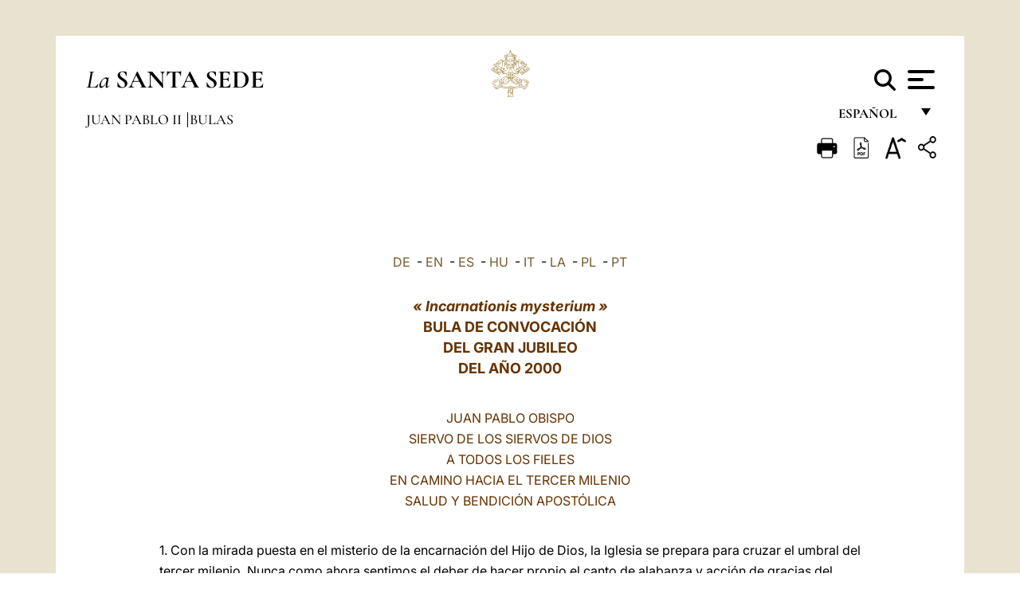

--- FILE ---
content_type: text/html
request_url: https://www.vatican.va/content/john-paul-ii/es/bulls/documents/hf_jp-ii_doc_19981129_bolla-incarnationis-mysterium.html
body_size: 25882
content:



<!DOCTYPE HTML>


<html  lang="es" >
<head>
    <meta charset="UTF-8">
    





<!-- BEGIN: SEO -->
<title>Bula de convocación del gran Jubileo del año 2000 Incarnationis Mysterium (29 de noviembre de 1998)</title>
<meta name="description" content="Bula de convocación del Gran Jubileo del año 2000, 29 de noviembre de 1998">
<meta name="keywords" content="">

<link rel="canonical" href="http://www.vatican.va/content/john-paul-ii/es/bulls/documents/hf_jp-ii_doc_19981129_bolla-incarnationis-mysterium.html">
<meta name="robots" content="index,follow">

<!-- BEGIN: OG -->
<meta property="og:title" content="Bula de convocación del gran Jubileo del año 2000 Incarnationis Mysterium (29 de noviembre de 1998)">

<meta property="og:description" content="Bula de convocación del Gran Jubileo del año 2000, 29 de noviembre de 1998">
<meta property="og:url" content="http://www.vatican.va/content/john-paul-ii/es/bulls/documents/hf_jp-ii_doc_19981129_bolla-incarnationis-mysterium.html">
<meta property="og:type" content="website">
<!-- END OG-->
<!-- END: SEO -->

    


<!-- Google Tag Manager -->
<script>(function(w,d,s,l,i){w[l]=w[l]||[];w[l].push({'gtm.start':
new Date().getTime(),event:'gtm.js'});var f=d.getElementsByTagName(s)[0],
j=d.createElement(s),dl=l!='dataLayer'?'&l='+l:'';j.async=true;j.src=
'https://www.googletagmanager.com/gtm.js?id='+i+dl;f.parentNode.insertBefore(j,f);
})(window,document,'script','dataLayer','GTM-P8S9M8D');</script>
<!-- End Google Tag Manager -->



    


<!-- BEGIN: headlibs -->
<link rel="stylesheet" href="/etc/clientlibs/foundation/main.min.77f07f85da93e61bb291da28df2065ac.css" type="text/css">
<link rel="stylesheet" href="/etc/designs/generics2/library/clientlibs.min.25498fb47f0d5f43eead9ee78241c07f.css" type="text/css">
<link rel="stylesheet" href="/etc/designs/vatican/library/clientlibs.min.f3d97163c83b151085d4a6851a3f531e.css" type="text/css">
<script type="text/javascript" src="/etc/clientlibs/granite/jquery.min.e0cc37eb1ac1cf9f859edde97cb8dc9f.js"></script>
<script type="text/javascript" src="/etc/clientlibs/granite/utils.min.cd31222ac49213ace66f3568912db918.js"></script>
<script type="text/javascript" src="/etc/clientlibs/granite/jquery/granite.min.e26b5f40a34d432bee3ded1ccbdc7041.js"></script>
<script type="text/javascript" src="/etc/clientlibs/foundation/jquery.min.d7c42e4a257b8b9fe38d1c53dd20d01a.js"></script>
<script type="text/javascript" src="/etc/clientlibs/foundation/main.min.1705fea38fedb11b0936752ffe8a5fc6.js"></script>
<script type="text/javascript" src="/etc/designs/generics2/library/clientlibs.min.8bdb4992c9cb6a2a85205683d40bd4af.js"></script>
<script type="text/javascript" src="/etc/designs/vatican/library/clientlibs.min.a048ef155d62651cae0435360a52b70c.js"></script>


        

<script type="text/javascript" src="/etc/designs/siv-commons-foundation/library/bootstrap/bootstrap-5-3-3/js/bootstrap.bundle.min.js"></script>
<link rel="stylesheet" href="/etc/designs/siv-commons-foundation/library/bootstrap/bootstrap-5-3-3.min.37b3cd5e54efac87c16d7de1e78ef0f2.css" type="text/css">
<link rel="stylesheet" href="/etc/designs/vaticanevents/library/clientlibs.min.a3605e7563210a15bba6379a54ec9607.css" type="text/css">
<link rel="stylesheet" href="/etc/designs/vatican/library/clientlibs/themes/homepage_popes.min.fae923fdbc76aba998427942ca66d5e5.css" type="text/css">
<link rel="stylesheet" href="/etc/designs/vatican/library/clientlibs/themes/vatican-v2.min.aeb1cffb91eb5032904763e3708b6c5f.css" type="text/css">
<script type="text/javascript" src="/etc/designs/siv-commons-foundation/library/bootstrap/bootstrap-5-3-3.min.d41d8cd98f00b204e9800998ecf8427e.js"></script>
<script type="text/javascript" src="/etc/clientlibs/foundation/shared.min.da23d866139a285e2643366d7d21ab4b.js"></script>
<script type="text/javascript" src="/etc/designs/vaticanevents/library/clientlibs.min.5edcfde75d6fec087c3d4639700a1123.js"></script>
<script type="text/javascript" src="/etc/designs/vatican/library/clientlibs/themes/homepage_popes.min.6edfb3d9b3ba0b623687ac72617598d2.js"></script>
<script type="text/javascript" src="/etc/designs/vatican/library/clientlibs/themes/vatican-v2.min.29b81cd1dac901f87cefc71fa75e1285.js"></script>

<meta name="viewport" content="width=device-width, initial-scale=1.0">

<!-- END: headlibs -->

    

    

    
    <link rel="icon" type="image/vnd.microsoft.icon" href="/etc/designs/vatican/favicon.ico">
    <link rel="shortcut icon" type="image/vnd.microsoft.icon" href="/etc/designs/vatican/favicon.ico">
    
    
</head>





<!-- BEGIN: body.jsp -->
<body>
    <div class="siv-maincontainer holy-father-simplepage">
        <div id="wrap" >
            







<header class="va-header container">
    <div class="container-fluid">
        <div class="d-flex flex-wrap align-items-center justify-content-center justify-content-lg-start">
            <div class="col-12 col-xs-12 upper-header">
                <div class="d-flex flex-wrap">
                    <div class="col-5">
                        <h2>
                        <a href="/content/vatican/es.html"><i>La</i> <span class="text-uppercase"><b>Santa Sede</b></span></a>
                        </h2>
                    </div>
                    <div class="col-2 conteiner-logo">
                        <figure class="logo">
                            <a href="/content/vatican/es.html">
                                <img src="/etc/designs/vatican/library/clientlibs/themes/vatican-v2/images/logo-vatican.png" alt="the holy see">
                            </a>
                        </figure>
                    </div>
                    <div class="col-5 container-utility">
                        



<section class="utility">
    <div id="language" class="wrapper-dropdown" tabindex="1">
        español
        <ul class="dropdown">
            <li><a href="/content/vatican/fr.html">Fran&ccedil;ais</a></li>
            <li><a href="/content/vatican/en.html">English</a></li>
            <li><a href="/content/vatican/it.html">Italiano</a></li>
            <li><a href="/content/vatican/pt.html">Portugu&ecirc;s</a></li>
            <li><a href="/content/vatican/es.html">Espa&ntilde;ol</a></li>
            <li><a href="/content/vatican/de.html">Deutsch</a></li>
            <li><a href="/content/vatican/ar.html">&#1575;&#1604;&#1593;&#1585;&#1576;&#1610;&#1617;&#1577;</a></li>
            <li><a href="/chinese/index.html">&#20013;&#25991;</a></li>
            <li><a href="/latin/latin_index.html">Latine</a></li>
        </ul>
    </div>

    <div class="va-search" id="va-search">
            <div method="get" id="searchform" action="/content/vatican/es/search.html" accept-charset="UTF-8">
            <div class="va-search-input-wrap"><input class="va-search-input" placeholder="Cerca su vatican.va..." type="text" value="" name="q" id="q"/></div>
            <input class="va-search-submit" type="submit" id="go" value=""><span class="va-icon-search"><svg xmlns="http://www.w3.org/2000/svg" viewBox="0 0 512 512"><!--!Font Awesome Free 6.7.2 by @fontawesome - https://fontawesome.com License - https://fontawesome.com/license/free Copyright 2025 Fonticons, Inc.--><path d="M416 208c0 45.9-14.9 88.3-40 122.7L502.6 457.4c12.5 12.5 12.5 32.8 0 45.3s-32.8 12.5-45.3 0L330.7 376c-34.4 25.2-76.8 40-122.7 40C93.1 416 0 322.9 0 208S93.1 0 208 0S416 93.1 416 208zM208 352a144 144 0 1 0 0-288 144 144 0 1 0 0 288z"/></svg></span>
        </div>
    </div>
    <div class="va-menu">
        <div class="navigation-menu menu-popup">








<div class="va-menu-popup">
    <!-- Navbar -->
    <nav class="navbar">
        <div class="container-fluid">
            <button class="navbar-toggler custom-toggler" id="openMenu" aria-label="Apri menu">
                <span class="bar top-bar"></span>
                <span class="bar middle-bar"></span>
                <span class="bar bottom-bar"></span>
            </button>
        </div>
    </nav>

    <!-- Fullscreen Menu -->
    <div class="fullscreen-menu" id="menu">
        <button class="close-btn" id="closeMenu">&times;</button>
        <div class="row justify-content-md-center">
            <div class="menu-header  col-md-4 d-none d-md-block">
                <h2 class="holy-see-title">
                    <i>La</i> <span class="text-uppercase"><b>Santa Sede</b></span>
                </h2>
                <div class="logo">
                    <img src="/etc/designs/vatican/library/clientlibs/themes/vatican-v2/images/logo-vatican.png" alt="the holy see">
                </div>

            </div>
            <!-- FIRST MENU -->
            <div class="text-center col-md-4 col-12">
                <ul class="first-items col-12">
                


                    <li><a href="/content/leo-xiv/es.html">Magisterium</a></li>
                    


                    <li><a href="/content/leo-xiv/es/events/year.dir.html/2025.html">Calendario</a></li>
                    


                    <li><a href="https://www.vatican.va/holy_father/index_sp.htm">Sumos Pontífices</a></li>
                    


                    <li><a href="/content/romancuria/es.html">Curia Romana y otras organizaciones</a></li>
                    


                    <li><a href="/content/liturgy/es.html">Celebraciones Litúrgicas</a></li>
                    


                    <li><a href="https://www.vatican.va/roman_curia/cardinals/index_sp.htm">Colegio Cardenalicio</a></li>
                    
                </ul>


                <!-- SECONDARY VOICES -->
                <ul class="secondary-items col-md-12 col-12">
                    


                    <li><a href="https://www.vatican.va/news_services/press/index_sp.htm">Oficina de Prensa</a></li>
                    


                    <li><a href="https://www.vaticannews.va/es.html">Vatican News</a></li>
                    


                    <li><a href="https://www.osservatoreromano.va/es.html">L'Osservatore Romano</a></li>
                    
                </ul>
            </div>
        </div>
    </div>
</div>
<script>
    const openMenu = document.getElementById('openMenu');
    const closeMenu = document.getElementById('closeMenu');
    const menu = document.getElementById('menu');

    openMenu.addEventListener('click', () => {
        menu.classList.add('show');
    });

    closeMenu.addEventListener('click', () => {
        menu.classList.remove('show');
    });
</script></div>

    </div>
</section>

<script>
    $( document ).ready(function() {
        $("#va-search #go").on("click", function () {
            var value = $("#q").val();
            window.location.href = "/content/vatican/es/search.html?q=" + value;
        });

        $(".va-search-input#q").keypress(function (event) {
            var keycode = (event.keyCode ? event.keyCode : event.which);
            if (keycode == '13') {
                var value = $("#q").val();
                window.location.href = "/content/vatican/es/search.html?q=" + value;
            }
        });
    });

</script>


                    </div>
                </div>
                
                    

<div class="breadcrumb-nav">
    <div class="breadcrumb">



     <!-- Begin BREADCRUMB -->
     <div class="breadcrumbs">
     <a href="/content/john-paul-ii/es.html">Juan Pablo II
                </a><a href="/content/john-paul-ii/es/bulls.index.html#bulls">Bulas
                </a>
    </div>
    <!-- END BREADCRUMB -->
</div>

</div>

                
            </div>
        </div>
    </div>
</header>
            



<main id="main-container" role="main" class="container-fluid holyfather document">
    <section class="section-page">
        <div class="container va-main-document">

            <div class="va-tools col-12 d-flex flex-row-reverse">

        <div class="share">
            <div class="btn-utility icon-share el-hide" tabindex="2" title="Title">
    <div class="social-share-container">
        <div class="social-share" id="share-button"></div>
        <div class="loading l-grey share-bar" id="share-bar"></div>
    </div>
</div>

<div id="fb-root"></div>
<script asyncdefercrossorigin="anonymous" src="https://connect.facebook.net/it_IT/sdk.js#xfbml=1&version=v23.0"></script>
<script>
    var SocialBar = {
        options: {
            selectorButton: '#share-button',
            selectorBar: '#share-bar',
            socialButtons: ['facebook', 'twitter', 'mail'],
            animationTiming: 333,
        },
        bar: null,
        button: null,
        dataTxtMail: '',
        timeout: null,
        isOpen: false,

        main: function () {
            var self = this;
            self.bar = document.getElementById('share-bar');
            self.button = document.getElementById('share-button');

            self.button.addEventListener('click', function () {
                if (!self.isOpen) {
                    self.openBar();
                } else {
                    self.closeBar();
                }
            });
        },

        openBar: function () {
            var self = this;
            self.isOpen = true;
            document.documentElement.classList.add("share-opened");
            self.showLoading();

            self.timeout = setTimeout(function () {
                self.bar.innerHTML = self.render();
                self.bar.classList.add('active'); // Smooth opening
                console.log(self.render());

                setTimeout(function () {
                    self.hideLoading();
                }, 1000);
            }, self.options.animationTiming);
        },

        closeBar: function () {
            var self = this;
            if (document.documentElement.classList.contains('share-opened')) {
                document.documentElement.classList.remove('share-opened');
                self.isOpen = false;
                clearTimeout(self.timeout);

                self.bar.classList.remove('active'); // Smooth closing

                setTimeout(function () {
                    self.bar.innerHTML = 'Share icon';
                }, self.options.animationTiming);
            }
        },

        showLoading: function () {
            this.bar.classList.add('loading');
        },

        hideLoading: function () {
            this.bar.classList.remove('loading');
        },

        renderFacebook: function () {
            return '<a class="fb-share-button" href="http://www.facebook.com/sharer.php?u=' + encodeURIComponent(location.href) + '" target="_blank">' +
                '<svg xmlns="http://www.w3.org/2000/svg" viewBox="0 0 320 512">' +
                '<path d="M80 299.3V512H196V299.3h86.5l18-97.8H196V166.9c0-51.7 20.3-71.5 72.7-71.5c16.3 0 29.4 .4 37 1.2V7.9C291.4 4 256.4 0 236.2 0C129.3 0 80 50.5 80 159.4v42.1H14v97.8H80z"/>' +
                '</svg></a>';
        },

        renderTwitter: function () {
            return '<a href="https://x.com/intent/tweet?text=Te recomiendo visitar este enlace:&url=' + encodeURIComponent(location.href) + '" target="_top" class="share-mail type-twitter" style="font-size:2rem">' +
                '<svg xmlns="http://www.w3.org/2000/svg" viewBox="0 0 512 512">' +
                '<path d="M389.2 48h70.6L305.6 224.2 487 464H345L233.7 318.6 106.5 464H35.8L200.7 275.5 26.8 48H172.4L272.9 180.9 389.2 48zM364.4 421.8h39.1L151.1 88h-42L364.4 421.8z"/>' +
                '</svg></a>';
        },

        renderWhatsapp: function () {
            return '<a href="https://web.whatsapp.com/send?text=Te recomiendo visitar este enlace: ' + encodeURIComponent(location.href) + '" target="_blank" class="wa">' +
                '<svg xmlns="http://www.w3.org/2000/svg" viewBox="0 0 448 512">' +
                '<path d="M380.9 97.1C339 55.1 283.2 32 223.9 32c-122.4 0-222 99.6-222 222 0 39.1 10.2 77.3 29.6 111L0 480l117.7-30.9c32.4 17.7 68.9 27 106.1 27h.1c122.3 0 224.1-99.6 224.1-222 0-59.3-25.2-115-67.1-157zm-157 341.6c-33.2 0-65.7-8.9-94-25.7l-6.7-4-69.8 18.3L72 359.2l-4.4-7c-18.5-29.4-28.2-63.3-28.2-98.2 0-101.7 82.8-184.5 184.6-184.5 49.3 0 95.6 19.2 130.4 54.1 34.8 34.9 56.2 81.2 56.1 130.5 0 101.8-84.9 184.6-186.6 184.6zm101.2-138.2c-5.5-2.8-32.8-16.2-37.9-18-5.1-1.9-8.8-2.8-12.5 2.8-3.7 5.6-14.3 18-17.6 21.8-3.2 3.7-6.5 4.2-12 1.4-32.6-16.3-54-29.1-75.5-66-5.7-9.8 5.7-9.1 16.3-30.3 1.8-3.7 .9-6.9-.5-9.7-1.4-2.8-12.5-30.1-17.1-41.2-4.5-10.8-9.1-9.3-12.5-9.5-3.2-.2-6.9-.2-10.6-.2-3.7 0-9.7 1.4-14.8 6.9-5.1 5.6-19.4 19-19.4 46.3 0 27.3 19.9 53.7 22.6 57.4 2.8 3.7 39.1 59.7 94.8 83.8 35.2 15.2 49 16.5 66.6 13.9 10.7-1.6 32.8-13.4 37.4-26.4 4.6-13 4.6-24.1 3.2-26.4-1.3-2.5-5-3.9-10.5-6.6z"/>' +
                '</svg></a>';
        },

        render: function () {
            var self = this;
            var html = "";
            html += self.renderFacebook();
            html += self.renderTwitter();
            html += self.renderWhatsapp();
            return html;
        }
    };

    SocialBar.main();
</script>
</div>

    <div title="zoomText" class="zoom-text">
        <img alt="zoomText" title="zoomText" src="/etc/designs/vatican/library/images/icons/zoom-char.png"/>
        <ul class="textsize-list">
            <li class="small-text">A</li>
            <li class="medium-text">A</li>
            <li class="large-text">A</li>
        </ul>
    </div>

    <div class="headerpdf">


    <a href="/content/john-paul-ii/es/bulls/documents/hf_jp-ii_doc_19981129_bolla-incarnationis-mysterium.pdf" title="PDF">
        <img alt="pdf" title="pdf" src="/etc/designs/vatican/library/images/icons/pdf-icon.png"/>
    </a>
</div>
<div class="print">
        <a href="#" onclick="self.print(); return false;">
            <img border="0" src="/etc/designs/vatican/library/images/icons/print.png" alt="Print" title="Print" width="26" height="26">
        </a>
    </div>
</div>

<style>
    li.small-text {
        font-size: 20px;
        cursor: pointer;
    }
    li.medium-text {
        font-size: 24px;
        cursor: pointer;
    }
    li.large-text {
        font-size: 28px;
        cursor: pointer;
    }
    .zoom-text{
        position: relative;
    }

    .textsize-list {
        position: absolute;
        top: 35px;
        left: -5px;
        z-index: 9999;
        list-style-type: none;
        text-align: center;
        background: var(--beige-secondary-color);
        opacity: 0;
        pointer-events: none;
        transform: translateY(-10px);
        transition: opacity 0.3s ease, transform 0.3s ease;
        padding: 10px 5px;
        box-shadow: 0 0 10px rgba(0,0,0,0.2);
        display: flex;
        flex-direction: column;
    }

    .textsize-list.active {
        opacity: 1;
        transform: translateY(0);
        pointer-events: auto;
    }

</style>

<script>
    document.addEventListener('DOMContentLoaded', function () {
        const zoomText = document.querySelector('.zoom-text img');
        const textsizeList = document.querySelector('.textsize-list');
        const zoomTextContainer = document.querySelector('.zoom-text');
        const documentoContainer = document.querySelector('.documento');
        let isTextMenuOpen = false;

        // Toggle dropdown on click
        zoomText.addEventListener('click', function (event) {
            event.stopPropagation(); // Prevent outside click handler from triggering
            if (isTextMenuOpen) {
                closeTextSizeMenu();
            } else {
                openTextSizeMenu();
            }
        });

        // Prevent dropdown from closing when clicking inside it
        textsizeList.addEventListener('click', function (event) {
            event.stopPropagation();
        });

        // Close dropdown when clicking outside
        document.addEventListener('click', function (event) {
            if (isTextMenuOpen && !zoomTextContainer.contains(event.target)) {
                closeTextSizeMenu();
            }
        });

        function openTextSizeMenu() {
            isTextMenuOpen = true;
            textsizeList.classList.add('active');
        }

        function closeTextSizeMenu() {
            isTextMenuOpen = false;
            textsizeList.classList.remove('active');
        }

        // Font size logic
        const contentElements = documentoContainer.querySelectorAll('*');
        const subtitles = documentoContainer.getElementsByClassName('title-1-color');

        function changeFontSize(size) {
            contentElements.forEach(function (element) {
                element.style.fontSize = size;
            });
        }

        function changeSubtitleFontSize(size) {
            for (let i = 0; i < subtitles.length; i++) {
                subtitles[i].style.fontSize = size;
            }
        }

        document.querySelector('.small-text').addEventListener('click', function () {
            changeFontSize('16px');
            changeSubtitleFontSize('20px');
        });

        document.querySelector('.medium-text').addEventListener('click', function () {
            changeFontSize('19px');
            changeSubtitleFontSize('22px');
        });

        document.querySelector('.large-text').addEventListener('click', function () {
            changeFontSize('20.5px');
            changeSubtitleFontSize('23.5px');
        });
    });


</script><div class="documento">
                    <!-- CONTENUTO DOCUMENTO -->
                    <!-- TESTO -->
                    <div class="testo">
                        <div class="abstract text parbase vaticanrichtext"><div class="clearfix"></div></div>
<!-- TRADUZIONE -->
                        <div class="translation-field">
    <span class="translation">
        <a href="/content/john-paul-ii/de/bulls/documents/hf_jp-ii_doc_19981129_bolla-incarnationis-mysterium.html">DE</a>
                &nbsp;-&nbsp;<a href="/content/john-paul-ii/en/bulls/documents/hf_jp-ii_doc_19981129_bolla-incarnationis-mysterium.html">EN</a>
                &nbsp;-&nbsp;<a href="/content/john-paul-ii/es/bulls/documents/hf_jp-ii_doc_19981129_bolla-incarnationis-mysterium.html">ES</a>
                &nbsp;-&nbsp;<a href="/content/john-paul-ii/hu/bulls/documents/hf_jp-ii_doc_19981129_bolla-incarnationis-mysterium.html">HU</a>
                &nbsp;-&nbsp;<a href="/content/john-paul-ii/it/bulls/documents/hf_jp-ii_doc_19981129_bolla-incarnationis-mysterium.html">IT</a>
                &nbsp;-&nbsp;<a href="/content/john-paul-ii/la/bulls/documents/hf_jp-ii_doc_19981129_bolla-incarnationis-mysterium.html">LA</a>
                &nbsp;-&nbsp;<a href="/content/john-paul-ii/pl/bulls/documents/hf_jp-ii_doc_19981129_bolla-incarnationis-mysterium.html">PL</a>
                &nbsp;-&nbsp;<a href="/content/john-paul-ii/pt/bulls/documents/hf_jp-ii_doc_19981129_bolla-incarnationis-mysterium.html">PT</a>
                </span>
    </div>

<div class="text parbase vaticanrichtext"><div class="clearfix"></div></div>
<div class="text parbase container vaticanrichtext"><center> 
 <i><b><font color="#663300" size="4">&laquo; Incarnationis mysterium &raquo;</font></b></i>
 <p><b> <font size="4" color="#663300">BULA DE CONVOCACI&Oacute;N <br />DEL GRAN JUBILEO <br />DEL A&Ntilde;O 2000</font></b></p> 
 <font color="#663300"><br /> <font>JUAN PABLO OBISPO</font> <br />SIERVO DE LOS SIERVOS DE DIOS <br />A TODOS LOS FIELES <br />EN CAMINO HACIA EL TERCER MILENIO <br />SALUD Y BENDICI&Oacute;N APOST&Oacute;LICA</font>
</center> 
<p>&nbsp;</p> 
<p>1. Con la mirada puesta en el misterio de la encarnaci&oacute;n del Hijo de Dios, la Iglesia se prepara para cruzar el umbral del tercer milenio. Nunca como ahora sentimos el deber de hacer propio el canto de alabanza y acci&oacute;n de gracias del Ap&oacute;stol: &laquo; Bendito sea el Dios y Padre de nuestro Se&ntilde;or Jesucristo, que nos ha bendecido con toda clase de bendiciones espirituales, en los cielos, en Cristo; por cuanto nos ha elegido en &Eacute;l antes de la fundaci&oacute;n del mundo, para ser santos e inmaculados en su presencia, en el amor; eligi&eacute;ndonos de antemano para ser sus hijos adoptivos por medio de Jesucristo, seg&uacute;n el benepl&aacute;cito de su voluntad, [...] d&aacute;ndonos a conocer el Misterio de su voluntad seg&uacute;n el ben&eacute;volo designio que en &Eacute;l se propuso de antemano, para realizarlo en la plenitud de los tiempos: hacer que todo tenga a Cristo por Cabeza, lo que est&aacute; en los cielos y lo que est&aacute; en la tierra &raquo; (<i>Ef</i> 1, 3-5.9-10).</p> 
<p>De estas palabras se deduce evidentemente que la historia de la salvaci&oacute;n tiene en Cristo su punto culminante y su significado supremo. En &Eacute;l todos hemos recibido &laquo; gracia por gracia &raquo; (<i>Jn</i> 1, 16), alcanzando la reconciliaci&oacute;n con el Padre (cf. <i>Rm</i> 5, 10; <i>2 Co</i> 5, 18).</p> 
<p>El nacimiento de Jes&uacute;s en Bel&eacute;n no es un hecho que se pueda relegar al pasado. En efecto, ante &Eacute;l se sit&uacute;a la historia humana entera: nuestro hoy y el futuro del mundo son iluminados por su presencia. &Eacute;l es &laquo; el que vive &raquo; (<i>Ap</i> 1, 18), &laquo; Aqu&eacute;l que es, que era y que va a venir &raquo; (<i>Ap</i> 1, 4). Ante &Eacute;l debe doblarse toda rodilla en los cielos, en la tierra y en los abismos, y toda lengua debe proclamar que &Eacute;l es el Se&ntilde;or (cf. <i>Flp</i> 2, 10-11). Al encontrar a Cristo, todo hombre descubre el misterio de su propia vida<a title="" href="#_ftn1" name="_ftnref1">[1]</a>.</p> 
<p>Jes&uacute;s es la verdadera novedad que supera todas las expectativas de la humanidad y as&iacute; ser&aacute; para siempre, a trav&eacute;s de la sucesi&oacute;n de las diversas &eacute;pocas hist&oacute;ricas. La encarnaci&oacute;n del Hijo de Dios y la salvaci&oacute;n que &Eacute;l ha realizado con su muerte y resurrecci&oacute;n son, pues, el verdadero criterio para juzgar la realidad temporal y todo proyecto encaminado a hacer la vida del hombre cada vez m&aacute;s humana.</p> 
<p>2. El Gran Jubileo del a&ntilde;o 2000 est&aacute; a las puertas. Desde mi primera Enc&iacute;clica, <i> <a href="http://w2.vatican.va/content/john-paul-ii/es/encyclicals/documents/hf_jp-ii_enc_04031979_redemptor-hominis.html">Redemptor hominis</a></i>, he mirado hacia esta fecha con la &uacute;nica intenci&oacute;n de preparar los corazones de todos a hacerse d&oacute;ciles a la acci&oacute;n del Esp&iacute;ritu<a title="" href="#_ftn2" name="_ftnref2">[2]</a>. Ser&aacute; un acontecimiento que se celebrar&aacute; contempor&aacute;neamente en Roma y en todos las Iglesias particulares diseminadas por el mundo, y tendr&aacute;, por decirlo de alg&uacute;n modo, dos centros: por una parte la Ciudad donde la Providencia quiso poner la sede del Sucesor de Pedro, y por otra, Tierra Santa, en la que el Hijo de Dios naci&oacute; como hombre tomando carne de una Virgen llamada Mar&iacute;a (cf. <i>Lc</i> 1, 27). Con igual dignidad e importancia el Jubileo ser&aacute;, pues, celebrado, adem&aacute;s de Roma, en la Tierra llamada justamente &laquo; santa &raquo; por haber visto nacer y morir a Jes&uacute;s. Aquella Tierra, en la que surgi&oacute; la primera comunidad cristiana, es el lugar donde Dios se revel&oacute; a la humanidad. Es la Tierra prometida, que ha marcado la historia del pueblo jud&iacute;o y es venerada tambi&eacute;n por los seguidores del Islam. Que el Jubileo pueda favorecer un nuevo paso en el di&aacute;logo rec&iacute;proco hasta que un d&iacute;a &#x97;jud&iacute;os, cristianos y musulmanes&#x97; todos juntos nos demos en Jerusal&eacute;n el saludo de la paz<a title="" href="#_ftn3" name="_ftnref3">[3]</a>.</p> 
<p>El tiempo jubilar nos introduce en el recio lenguaje que la pedagog&iacute;a divina de la salvaci&oacute;n usa para impulsar al hombre a la conversi&oacute;n y la penitencia, principio y camino de su rehabilitaci&oacute;n y condici&oacute;n para recuperar lo que con sus solas fuerzas no podr&iacute;a alcanzar: la amistad de Dios, su gracia y la vida sobrenatural, la &uacute;nica en la que pueden resolverse las aspiraciones m&aacute;s profundas del coraz&oacute;n humano.</p> 
<p>La entrada en el nuevo milenio alienta a la comunidad cristiana a extender su mirada de fe hacia nuevos horizontes en el anuncio del Reino de Dios. Es obligado, en esta circunstancia especial, volver con una renovada fidelidad a las ense&ntilde;anzas del Concilio Vaticano II, que ha dado nueva luz a la <i>tarea misionera de la Iglesia</i> ante las exigencias actuales de la evangelizaci&oacute;n. En el Concilio la Iglesia ha tomado conciencia m&aacute;s viva de su propio misterio y de la misi&oacute;n apost&oacute;lica que le encomend&oacute; el Se&ntilde;or. Esta conciencia compromete a la comunidad de los creyentes a vivir en el mundo sabiendo que han de ser &laquo; fermento y el alma de la sociedad humana, que debe ser renovada en Cristo y transformada en familia de Dios &raquo;<a title="" href="#_ftn4" name="_ftnref4">[4]</a>. Para corresponder eficazmente a este compromiso debe permanecer unida y crecer en su vida de comuni&oacute;n<a title="" href="#_ftn5" name="_ftnref5">[5]</a>. El inminente acontecimiento jubilar es un fuerte est&iacute;mulo en este sentido.</p> 
<p>El paso de los creyentes hacia el tercer milenio no se resiente absolutamente del cansancio que el peso de dos mil a&ntilde;os de historia podr&iacute;a llevar consigo; los cristianos se sienten m&aacute;s bien alentados al ser conscientes de llevar al mundo la luz verdadera, Cristo Se&ntilde;or. La Iglesia, al anunciar a Jes&uacute;s de Nazaret, verdadero Dios y Hombre perfecto, abre a cada ser humano la perspectiva de ser &laquo; divinizado &raquo; y, por tanto, de hacerse as&iacute; m&aacute;s hombre<a title="" href="#_ftn6" name="_ftnref6">[6]</a>. &Eacute;ste es el &uacute;nico medio por el cual el mundo puede descubrir la alta vocaci&oacute;n a la que est&aacute; llamado y llevarla a cabo en la salvaci&oacute;n realizada por Dios.</p> 
<p>3. En estos a&ntilde;os de preparaci&oacute;n inmediata al Jubileo las Iglesias particulares, de acuerdo con lo que escrib&iacute; en mi Carta <i> <a href="http://w2.vatican.va/content/john-paul-ii/es/apost_letters/1994/documents/hf_jp-ii_apl_19941110_tertio-millennio-adveniente.html">Tertio millennio adveniente</a></i><a title="" href="#_ftn7" name="_ftnref7">[7]</a>, se est&aacute;n disponiendo con la oraci&oacute;n, la catequesis y la dedicaci&oacute;n en diversas formas de la pastoral, para esta fecha que introduce a la Iglesia entera en un nuevo per&iacute;odo de gracia y de misi&oacute;n. La proximidad del acontecimiento jubilar suscita adem&aacute;s un creciente inter&eacute;s por parte de quienes est&aacute;n a la b&uacute;squeda de un signo propicio que los ayude a descubrir los rasgos de la presencia de Dios en nuestro tiempo.</p> 
<p>Los a&ntilde;os de preparaci&oacute;n al Jubileo han estado dedicados a la Sant&iacute;sima Trinidad: por Cristo &#x97;en el Esp&iacute;ritu Santo&#x97; a Dios Padre. El misterio de la Trinidad es origen del camino de fe y su t&eacute;rmino &uacute;ltimo, cuando al final nuestros ojos contemplar&aacute;n eternamente el rostro de Dios. Al celebrar la Encarnaci&oacute;n, tenemos la mirada fija en el misterio de la Trinidad. Jes&uacute;s de Nazaret, revelador del Padre, ha llevado a cumplimiento el deseo escondido en el coraz&oacute;n de cada hombre de conocer a Dios. Lo que la creaci&oacute;n conservaba impreso en s&iacute; misma como sello de la mano creadora de Dios y lo que los antiguos Profetas hab&iacute;an anunciado como promesa, alcanza su manifestaci&oacute;n definitiva en la revelaci&oacute;n de Jesucristo<a title="" href="#_ftn8" name="_ftnref8">[8]</a>.</p> 
<p>Jes&uacute;s revela el rostro de Dios Padre &laquo; compasivo y misericordioso &raquo; (<i>St</i> 5, 11), y con el env&iacute;o del Esp&iacute;ritu Santo manifiesta el misterio de amor de la Trinidad. Es el Esp&iacute;ritu de Cristo quien act&uacute;a en la Iglesia y en la historia: se debe permanecer a su escucha para distinguir los signos de los tiempos nuevos y hacer que la espera del retorno del Se&ntilde;or glorificado sea cada vez m&aacute;s viva en el coraz&oacute;n de los creyentes. El A&ntilde;o Santo, pues, debe ser un canto de alabanza &uacute;nico e ininterrumpido a la Trinidad, Dios Alt&iacute;simo. Nos ayudan para ello las po&eacute;ticas palabras del te&oacute;logo san Gregorio Nacianceno:</p> 
<p>&laquo; Gloria a Dios Padre y al Hijo, <br />Rey del universo. <br />Gloria al Esp&iacute;ritu, <br />digno de alabanza y sant&iacute;simo. <br />La Trinidad es un solo Dios <br />que cre&oacute; y llen&oacute; cada cosa: <br />el cielo de seres celestes <br />y la tierra de seres terrestres. <br />Llen&oacute; el mar, los r&iacute;os y las fuentes <br />de seres acu&aacute;ticos, <br />vivificando cada cosa con su Esp&iacute;ritu, <br />para que cada criatura honre <br />a su sabio Creador, <br />causa &uacute;nica del vivir y del permanecer. <br />Que lo celebre siempre m&aacute;s que cualquier otra <br />la criatura racional <br />como gran Rey y Padre bueno &raquo;<a title="" href="#_ftn9" name="_ftnref9">[9]</a>.</p> 
<p>4. Que este himno a la Trinidad por la encarnaci&oacute;n del Hijo pueda ser cantado juntos por quienes, habiendo recibido el mismo Bautismo, comparten la misma fe en el Se&ntilde;or Jes&uacute;s. Que el car&aacute;cter ecum&eacute;nico del Jubileo sea un signo concreto del camino que, sobre todo en estos &uacute;ltimos decenios, est&aacute;n realizando los fieles de las diversas Iglesias y Comunidades eclesiales. La escucha del Esp&iacute;ritu debe hacernos a todos capaces de llegar a manifestar visiblemente en la plena comuni&oacute;n la gracia de la filiaci&oacute;n divina inaugurada por el Bautismo: todos hijos de un solo Padre. El Ap&oacute;stol no cesa de repetir incluso para nosotros, hoy, su apremiante exhortaci&oacute;n: &laquo; Un solo Cuerpo y un solo Esp&iacute;ritu, como una es la esperanza a que hab&eacute;is sido llamados. Un solo Se&ntilde;or, una sola fe, un solo bautismo, un solo Dios y Padre de todos, que est&aacute; sobre todos, por todos y en todos &raquo; (<i>Ef</i> 4, 4-6). Seg&uacute;n san Ireneo, nosotros no podemos permitirnos dar al mundo una imagen de tierra &aacute;rida, despu&eacute;s de recibir la Palabra de Dios como lluvia bajada del cielo; ni jam&aacute;s podremos pretender llegar a ser un &uacute;nico pan, si impedimos que la harina se transforme en un &uacute;nico pan, si impedimos que la harina sea amalgamada por obra del agua que ha sido derramada sobre nosotros<a title="" href="#_ftn10" name="_ftnref10">[10]</a>.</p> 
<p>Cada a&ntilde;o jubilar es como una invitaci&oacute;n a una fiesta nupcial. Acudamos todos, desde las diversas Iglesias y Comunidades eclesiales diseminadas por el mundo, a la fiesta que se prepara; llevemos con nosotros lo que ya nos une y la mirada puesta s&oacute;lo en Cristo nos permita crecer en la unidad que es fruto del Esp&iacute;ritu. Como Sucesor de Pedro, el Obispo de Roma est&aacute; aqu&iacute; para hacer m&aacute;s intensa la invitaci&oacute;n a la celebraci&oacute;n jubilar, para que la conmemoraci&oacute;n bimilenaria del misterio central de la fe cristiana sea vivida como camino de reconciliaci&oacute;n y como signo de genuina esperanza para quienes miran a Cristo y a su Iglesia, sacramento &laquo; de la uni&oacute;n &iacute;ntima con Dios y de la unidad de todo el g&eacute;nero humano &raquo;<a title="" href="#_ftn11" name="_ftnref11">[11]</a>.</p> 
<p>5. &iexcl;Cu&aacute;ntos acontecimientos hist&oacute;ricos evoca la celebraci&oacute;n jubilar! El pensamiento se remonta al a&ntilde;o 1300, cuando el Papa Bonifacio VIII, acogiendo el deseo de todo el pueblo de Roma, inaugur&oacute; solemnemente el primer Jubileo de la historia. Recuperando una antigua tradici&oacute;n que otorgaba &laquo; abundantes perdones e indulgencias de los pecados &raquo; a cuantos visitaban en la Ciudad eterna la Bas&iacute;lica de San Pedro, quiso conceder en aquella ocasi&oacute;n &laquo; una indulgencia de todos los pecados no s&oacute;lo m&aacute;s abundante, sino m&aacute;s plena &raquo;<a title="" href="#_ftn12" name="_ftnref12">[12]</a>. A partir de entonces la Iglesia ha celebrado siempre el Jubileo como una etapa significativa de su camino hacia la plenitud en Cristo.</p> 
<p>La historia muestra con cuanto entusiasmo el pueblo de Dios ha vivido siempre los A&ntilde;os Santos, viendo en ellos una conmemoraci&oacute;n en la que se siente con mayor intensidad la llamada de Jes&uacute;s a la conversi&oacute;n. Durante este camino no han faltado abusos e incomprensiones; sin embargo, los testimonios de fe aut&eacute;ntica y de caridad sincera han sido con mucho superiores. Lo atestigua de modo ejemplar la figura de san Felipe Neri que, con ocasi&oacute;n del Jubileo de 1550, inici&oacute; la &laquo; caridad romana &raquo; como signo tangible de acogida a los peregrinos. Se podr&iacute;a indicar una larga historia de santidad precisamente a partir de la pr&aacute;ctica del Jubileo y de los frutos de conversi&oacute;n que la gracia del perd&oacute;n ha producido en tantos creyentes.</p> 
<p>6. Durante mi pontificado he tenido el gozo de convocar, en 1983, el Jubileo extraordinario con ocasi&oacute;n de los 1950 a&ntilde;os de la redenci&oacute;n del g&eacute;nero humano. Este misterio, realizado mediante la muerte y resurrecci&oacute;n de Jes&uacute;s, es el culmen de un acontecimiento que tuvo su inicio en la encarnaci&oacute;n del Hijo de Dios. As&iacute; pues, este Jubileo puede considerarse ciertamente &laquo; grande &raquo;, y la Iglesia manifiesta su gran deseo de acoger entre sus brazos a todos los creyentes para ofrecerles la alegr&iacute;a de la reconciliaci&oacute;n. Desde toda la Iglesia se elevar&aacute; un himno de alabanza y agradecimiento al Padre, que en su incomparable amor nos ha concedido en Cristo ser &laquo; conciudadanos de los santos y familiares de Dios &raquo; (<i>Ef</i> 2, 19). Con ocasi&oacute;n de esta gran fiesta, est&aacute;n cordialmente invitados a compartir tambi&eacute;n nuestro gozo los seguidores de otras religiones, as&iacute; como los que est&aacute;n lejos de la fe en Dios. Como hermanos de la &uacute;nica familia humana, cruzamos juntos el umbral de un nuevo milenio que exigir&aacute; el empe&ntilde;o y la responsabilidad de todos.</p> 
<p>Para nosotros los creyentes el a&ntilde;o jubilar pondr&aacute; claramente de relieve la redenci&oacute;n realizada por Cristo mediante su muerte y resurrecci&oacute;n. Nadie, despu&eacute;s de esta muerte, puede ser separado del amor de Dios (cf. <i>Rm</i> 8, 21-39), si no es por su propia culpa. La gracia de la misericordia sale al encuentro de todos, para que quienes han sido reconciliados puedan tambi&eacute;n ser &laquo; salvos por su vida &raquo; (<i>Rm</i> 5, 10).</p> 
<p>Establezco, pues, que el <i>Gran Jubileo del A&ntilde;o 2000 se inicie la noche de Navidad de 1999</i>, con la apertura de la puerta santa de la Bas&iacute;lica de San Pedro en el Vaticano, que preceder&aacute; de pocas horas a la celebraci&oacute;n inaugural prevista en Jerusal&eacute;n y en Bel&eacute;n y a la apertura de la puerta santa en las otras Bas&iacute;licas patriarcales de Roma. La apertura de la puerta santa de la Bas&iacute;lica de San Pablo se traslada al martes 18 de enero siguiente, inicio de la Semana de oraci&oacute;n por la unidad de los cristianos, para subrayar tambi&eacute;n de este modo el peculiar car&aacute;cter ecum&eacute;nico del Jubileo.</p> 
<p>Establezco, adem&aacute;s, que la inauguraci&oacute;n del Jubileo en las Iglesias particulares se celebre el d&iacute;a sant&iacute;simo de la Natividad del Se&ntilde;or Jes&uacute;s, con una solemne Liturgia eucar&iacute;stica presidida por el Obispo diocesano en la catedral, as&iacute; como en la concatedral. En la concatedral el Obispo puede confiar la presidencia de la celebraci&oacute;n a un delegado suyo. Ya que el rito de apertura de la puerta santa es propio de la Bas&iacute;lica Vaticana y de las Bas&iacute;licas Patriarcales, conviene que en la inauguraci&oacute;n del per&iacute;odo jubilar en cada Di&oacute;cesis se privilegie la <i>statio</i> en otra iglesia, desde la cual se salga en peregrinaci&oacute;n hacia la catedral; el realce lit&uacute;rgico del Libro de los Evangelios y la lectura de algunos p&aacute;rrafos de esta Bula, seg&uacute;n las indicaciones del &laquo; Ritual para la celebraci&oacute;n del Gran Jubileo en las Iglesias particulares &raquo;.</p> 
<p>La Navidad de 1999 debe ser para todos una solemnidad radiante de luz, preludio de una experiencia particularmente profunda de gracia y misericordia divina, que se prolongar&aacute; hasta <i>la clausura del A&ntilde;o jubilar el d&iacute;a de la Epifan&iacute;a de Nuestro Se&ntilde;or Jesucristo, el 6 de enero del a&ntilde;o 2001</i>. Cada creyente ha de acoger la invitaci&oacute;n de los &aacute;ngeles que anuncian incesantemente: &laquo; Gloria a Dios en el cielo, y en la tierra paz a los hombres que ama el Se&ntilde;or &raquo; (<i>Lc</i> 2, 14). De este modo, el tiempo de Navidad ser&aacute; el coraz&oacute;n palpitante del A&ntilde;o Santo, que introducir&aacute; en la vida de la Iglesia la abundancia de los dones del Esp&iacute;ritu para una nueva evangelizaci&oacute;n.</p> 
<p>7. A lo largo de la historia la instituci&oacute;n del Jubileo se ha enriquecido con signos que testimonian la fe y favorecen la devoci&oacute;n del pueblo cristiano. Entre ellos hay que recordar, sobre todo, la <i>peregrinaci&oacute;n</i>, que recuerda la condici&oacute;n del hombre a quien gusta describir la propia existencia como un camino. Del nacimiento a la muerte, la condici&oacute;n de cada uno es la de <i>homo viator</i>. Por su parte, la Sagrada Escritura manifiesta en numerosas ocasiones el valor del ponerse en camino hacia los lugares sagrados. Era tradici&oacute;n que el israelita fuera en peregrinaci&oacute;n a la ciudad donde se conservaba el arca de la alianza, o tambi&eacute;n que visitase el santuario de Betel (cf. <i>Jdt</i> 20, 18) o el de Silo, donde fue escuchada la oraci&oacute;n de Ana, la madre de Samuel (cf. <i>1 S</i> 1, 3). Someti&eacute;ndose voluntariamente a la Ley, tambi&eacute;n Jes&uacute;s, con Mar&iacute;a y Jos&eacute;, fue peregrinando a la ciudad santa de Jerusal&eacute;n (cf. <i>Lc</i> 2, 41). La historia de la Iglesia es el diario viviente de una peregrinaci&oacute;n que nunca acaba. En camino hacia la ciudad de los santos Pedro y Pablo, hacia Tierra Santa o hacia los antiguos y los nuevos santuarios dedicados a la Virgen Mar&iacute;a y a los Santos, numerosos fieles alimentan as&iacute; su piedad.</p> 
<p>La peregrinaci&oacute;n ha sido siempre un momento significativo en la vida de los creyentes, asumiendo en las diferentes &eacute;pocas hist&oacute;ricas expresiones culturales diversas. Evoca el camino personal del creyente siguiendo las huellas del Redentor: es ejercicio de ascesis laboriosa, de arrepentimiento por las debilidades humanas, de constante vigilancia de la propia fragilidad y de preparaci&oacute;n interior a la conversi&oacute;n del coraz&oacute;n. Mediante la vela, el ayuno y la oraci&oacute;n, el peregrino avanza por el camino de la perfecci&oacute;n cristiana, esforz&aacute;ndose por llegar, con la ayuda de la gracia de Dios, &laquo; al estado de hombre perfecto, a la madurez de la plenitud de Cristo &raquo; (<i>Ef</i> 4, 13).</p> 
<p>8. La peregrinaci&oacute;n va acompa&ntilde;ada del signo de la <i>puerta santa</i>, abierta por primera vez en la Bas&iacute;lica del Sant&iacute;simo Salvador de Letr&aacute;n durante el Jubileo de 1423. Ella evoca el paso que cada cristiano est&aacute; llamado a dar del pecado a la gracia. Jes&uacute;s dijo: &laquo; Yo soy la puerta &raquo; (<i>Jn</i> 10, 7), para indicar que nadie puede tener acceso al Padre si no a trav&eacute;s suyo. Esta afirmaci&oacute;n que Jes&uacute;s hizo de s&iacute; mismo significa que s&oacute;lo &Eacute;l es el Salvador enviado por el Padre. Hay un solo acceso que abre de par en par la entrada en la vida de comuni&oacute;n con Dios: este acceso es Jes&uacute;s, &uacute;nica y absoluta v&iacute;a de salvaci&oacute;n. S&oacute;lo a &Eacute;l se pueden aplicar plenamente las palabras del Salmista: &laquo; Aqu&iacute; est&aacute; la puerta del Se&ntilde;or, por ella entran los justos &raquo; (<i>Sal</i> 118 [117],20).</p> 
<p>La indicaci&oacute;n de la puerta recuerda la responsabilidad de cada creyente de cruzar su umbral. Pasar por aquella puerta significa confesar que Cristo Jes&uacute;s es el Se&ntilde;or, fortaleciendo la fe en &Eacute;l para vivir la vida nueva que nos ha dado. Es una decisi&oacute;n que presupone la libertad de elegir y, al mismo tiempo, el valor de dejar algo, sabiendo que se alcanza la vida divina (cf. <i>Mt</i> 13, 44-46). Con este esp&iacute;ritu el Papa ser&aacute; el primero en atravesar la puerta santa en la noche del 24 al 25 de diciembre de 1999. Al cruzar su umbral mostrar&aacute; a la Iglesia y al mundo el Santo Evangelio, fuente de vida y de esperanza para el pr&oacute;ximo tercer milenio. A trav&eacute;s de la puerta santa, simb&oacute;licamente m&aacute;s grande por ser final de un milenio<a title="" href="#_ftn13" name="_ftnref13">[13]</a>, Cristo nos introducir&aacute; m&aacute;s profundamente en la Iglesia, su Cuerpo y Esposa. Comprendemos as&iacute; la riqueza de significado que tiene la llamada del ap&oacute;stol Pedro cuando escribe que, unidos a Cristo, tambi&eacute;n nosotros, como piedras vivas, entramos &laquo; en la construcci&oacute;n de un edificio espiritual, para un sacerdocio santo, para ofrecer sacrificios espirituales, agradables a Dios &raquo; (<i>1 P</i> 2, 5).</p> 
<p>9. Otro signo caracter&iacute;stico, muy conocido entre los fieles, es la <i>indulgencia</i>, que es uno de los elementos constitutivos del Jubileo. En ella se manifiesta la plenitud de la misericordia del Padre, que sale al encuentro de todos con su amor, manifestado en primer lugar con el perd&oacute;n de las culpas. Ordinariamente Dios Padre concede su perd&oacute;n mediante el sacramento de la Penitencia y de la Reconciliaci&oacute;n<a title="" href="#_ftn14" name="_ftnref14">[14]</a>. En efecto, el caer de manera consciente y libre en pecado grave separa al creyente de la vida de la gracia con Dios y, por ello mismo, lo excluye de la santidad a la que est&aacute; llamado. La Iglesia, habiendo recibido de Cristo el poder de perdonar en su nombre (cf. <i>Mt</i> 16, 19; <i>Jn</i> 20, 23), es en el mundo la presencia viva del amor de Dios que se inclina sobre toda debilidad humana para acogerla en el abrazo de su misericordia. Precisamente a trav&eacute;s del ministerio de su Iglesia, Dios extiende en el mundo su misericordia mediante aquel precioso don que, con nombre antiguo, se llama &laquo; indulgencia &raquo;.</p> 
<p>El sacramento de la Penitencia ofrece al pecador la &laquo; posibilidad de convertirse y de recuperar la gracia de la justificaci&oacute;n &raquo;<a title="" href="#_ftn15" name="_ftnref15">[15]</a>, obtenida por el sacrificio de Cristo. As&iacute;, es introducido nuevamente en la vida de Dios y en la plena participaci&oacute;n en la vida de la Iglesia. Al confesar sus propios pecados, el creyente recibe verdaderamente el perd&oacute;n y puede acercarse de nuevo a la Eucarist&iacute;a, como signo de la comuni&oacute;n recuperada con el Padre y con su Iglesia. Sin embargo, desde la antig&uuml;edad la Iglesia ha estado siempre profundamente convencida de que el perd&oacute;n, concedido de forma gratuita por Dios, implica como consecuencia un cambio real de vida, una progresiva eliminaci&oacute;n del mal interior, una renovaci&oacute;n de la propia existencia. El acto sacramental deb&iacute;a estar unido a un acto existencial, con una purificaci&oacute;n real de la culpa, que precisamente se llama penitencia. El perd&oacute;n no significa que este proceso existencial sea superfluo, sino que, m&aacute;s bien, cobra un sentido, es aceptado y acogido.</p> 
<p>En efecto, la reconciliaci&oacute;n con Dios no excluye la permanencia de algunas consecuencias del pecado, de las cuales es necesario purificarse. Es precisamente en este &aacute;mbito donde adquiere relieve la indulgencia, con la que se expresa el &laquo; don total de la misericordia de Dios &raquo;<a title="" href="#_ftn16" name="_ftnref16">[16]</a>. Con la indulgencia se condona al pecador arrepentido la pena temporal por los pecados ya perdonados en cuanto a la culpa.</p> 
<p>10. El pecado, por su car&aacute;cter de ofensa a la santidad y a la justicia de Dios, como tambi&eacute;n de desprecio a la amistad personal de Dios con el hombre, tiene una doble consecuencia. En primer lugar, si es grave, comporta la privaci&oacute;n de la comuni&oacute;n con Dios y, por consiguiente, la exclusi&oacute;n de la participaci&oacute;n en la vida eterna. Sin embargo, Dios, en su misericordia, concede al pecador arrepentido el perd&oacute;n del pecado grave y la remisi&oacute;n de la consiguiente &laquo; pena eterna &raquo;.</p> 
<p>En segundo lugar, &laquo; todo pecado, incluso venial, entra&ntilde;a apego desordenado a las criaturas que es necesario purificar, sea aqu&iacute; abajo, sea despu&eacute;s de la muerte, en el estado que se llama Purgatorio. Esta purificaci&oacute;n libera de lo que se llama la &#x93;pena temporal&#x94; del pecado &raquo;<a title="" href="#_ftn17" name="_ftnref17">[17]</a>, con cuya expiaci&oacute;n se cancela lo que impide la plena comuni&oacute;n con Dios y con los hermanos.</p> 
<p>Por otra parte, la Revelaci&oacute;n ense&ntilde;a que el cristiano no est&aacute; solo en su camino de conversi&oacute;n. En Cristo y por medio de Cristo la vida del cristiano est&aacute; unida con un v&iacute;nculo misterioso a la vida de todos los dem&aacute;s cristianos en la unidad sobrenatural del Cuerpo m&iacute;stico. De este modo, se establece entre los fieles un maravilloso intercambio de bienes espirituales, por el cual la santidad de uno beneficia a los otros mucho m&aacute;s que el da&ntilde;o que su pecado les haya podido causar. Hay personas que dejan tras de s&iacute; como una carga de amor, de sufrimiento aceptado, de pureza y verdad, que llega y sostiene a los dem&aacute;s. Es la realidad de la &laquo; vicariedad &raquo;, sobre la cual se fundamenta todo el misterio de Cristo. Su amor sobreabundante nos salva a todos. Sin embargo, forma parte de la grandeza del amor de Cristo no dejarnos en la condici&oacute;n de destinatarios pasivos, sino incluirnos en su acci&oacute;n salv&iacute;fica y, en particular, en su pasi&oacute;n. Lo dice el conocido texto de la carta a los Colosenses: &laquo; Completo en mi carne lo que falta a las tribulaciones de Cristo, en favor de su Cuerpo, que es la Iglesia &raquo; (1, 24).</p> 
<p>Esta profunda realidad est&aacute; admirablemente expresada tambi&eacute;n en un pasaje del Apocalipsis, en el que se describe la Iglesia como la esposa vestida con un sencillo traje de lino blanco, de tela resplandeciente. Y san Juan dice: &laquo; El lino son las buenas acciones de los santos &raquo; (19, 8). En efecto, en la vida de los santos se teje la tela resplandeciente, que es el vestido de la eternidad.</p> 
<p>Todo viene de Cristo, pero como nosotros le pertenecemos, tambi&eacute;n lo que es nuestro se hace suyo y adquiere una fuerza que sana. Esto es lo que se quiere decir cuando se habla del &laquo; tesoro de la Iglesia &raquo;, que son las obras buenas de los santos. Rezar para obtener la indulgencia significa entrar en esta comuni&oacute;n espiritual y, por tanto, abrirse totalmente a los dem&aacute;s. En efecto, incluso en el &aacute;mbito espiritual nadie vive para s&iacute; mismo. La saludable preocupaci&oacute;n por la salvaci&oacute;n de la propia alma se libera del temor y del ego&iacute;smo s&oacute;lo cuando se preocupa tambi&eacute;n por la salvaci&oacute;n del otro. Es la realidad de la comuni&oacute;n de los santos, el misterio de la &laquo; realidad vicaria &raquo;, de la oraci&oacute;n como camino de uni&oacute;n con Cristo y con sus santos. &Eacute;l nos toma consigo para tejer juntos la blanca t&uacute;nica de la nueva humanidad, la t&uacute;nica de tela resplandeciente de la Esposa de Cristo.</p> 
<p>Esta doctrina sobre las indulgencias ense&ntilde;a, pues, en primer lugar &laquo; lo malo y amargo que es haber abandonado a Dios (cf. <i>Jr</i> 2, 19). Los fieles, al ganar las indulgencias, advierten que no pueden expiar con solas sus fuerzas el mal que al pecar se han infligido a s&iacute; mismos y a toda la comunidad, y por ello son movidos a una humildad saludable &raquo;<a title="" href="#_ftn18" name="_ftnref18">[18]</a>. Adem&aacute;s, la verdad sobre la comuni&oacute;n de los santos, que une a los creyentes con Cristo y entre s&iacute;, nos ense&ntilde;a lo mucho que cada uno puede ayudar a los dem&aacute;s &#x97;vivos o difuntos&#x97; para estar cada vez m&aacute;s &iacute;ntimamente unidos al Padre celestial.</p> 
<p>Apoy&aacute;ndome en estas razones doctrinales e interpretando el maternal sentir de la Iglesia, dispongo que todos los fieles, convenientemente preparados, puedan beneficiarse con abundancia, durante todo el Jubileo, del don de la indulgencia, seg&uacute;n las indicaciones que acompa&ntilde;an esta Bula (ver decreto adjunto).</p> 
<p>11. Estos signos ya forman parte de la tradici&oacute;n de la celebraci&oacute;n jubilar. El Pueblo de Dios ha de abrir tambi&eacute;n su mente para reconocer otros posibles signos de la misericordia de Dios que act&uacute;a en el Jubileo. En la Carta apost&oacute;lica <i> <a href="http://w2.vatican.va/content/john-paul-ii/es/apost_letters/1994/documents/hf_jp-ii_apl_19941110_tertio-millennio-adveniente.html">Tertio millennio adveniente</a></i> he indicado algunos que pueden servir para vivir con mayor intensidad la gracia extraordinaria del Jubileo<a title="" href="#_ftn19" name="_ftnref19">[19]</a>. Los recuerdo ahora brevemente.</p> 
<p>Ante todo, el signo de la <i>purificaci&oacute;n de la memoria</i>, que pide a todos un acto de valent&iacute;a y humildad para reconocer las faltas cometidas por quienes han llevado y llevan el nombre de cristianos.</p> 
<p>El A&ntilde;o Santo es por su naturaleza un momento de llamada a la conversi&oacute;n. Esta es la primera palabra de la predicaci&oacute;n de Jes&uacute;s que, significativamente, est&aacute; relacionada con la disponibilidad a creer: &laquo; Convert&iacute;os y creed en la Buena Nueva &raquo; (<i>Mc</i> 1, 15). Este imperativo presentado por Cristo es consecuencia de ser conscientes de que &laquo; el tiempo se ha cumplido &raquo; (<i>Mc</i> 1, 15). El cumplimiento del tiempo de Dios se entiende como llamada a la conversi&oacute;n. &Eacute;sta es, por lo dem&aacute;s, fruto de la gracia. Es el Esp&iacute;ritu el que empuja a cada uno a &laquo; entrar en s&iacute; mismo &raquo; y a sentir la necesidad de volver a la casa del Padre (cf. <i>Lc</i> 15, 17-20). As&iacute; pues, el examen de conciencia es uno de los momentos m&aacute;s determinantes de la existencia personal. En efecto, en &eacute;l todo hombre se pone ante la verdad de su propia vida, descubriendo as&iacute; la distancia que separa sus acciones del ideal que se ha propuesto.</p> 
<p>La historia de la Iglesia es una historia de santidad. El Nuevo Testamento afirma con fuerza esta caracter&iacute;stica de los bautizados: son &laquo; santos &raquo; en la medida en que, separados del mundo que est&aacute; sujeto al Maligno, se consagran al culto del &uacute;nico y verdadero Dios. Esta santidad se manifiesta tanto en la vida de los muchos Santos y Beatos reconocidos por la Iglesia, como en la de una inmensa multitud de hombres y mujeres no conocidos, cuyo n&uacute;mero es imposible calcular (cf. <i>Ap</i> 7, 9). Su vida atestigua la verdad del Evangelio y ofrece al mundo el signo visible de la posibilidad de la perfecci&oacute;n. Sin embargo, se ha de reconocer que en la historia hay tambi&eacute;n no pocos acontecimientos que son un antitestimonio en relaci&oacute;n con el cristianismo. Por el v&iacute;nculo que une a unos y otros en el Cuerpo m&iacute;stico, y a&uacute;n sin tener responsabilidad personal ni eludir el juicio de Dios, el &uacute;nico que conoce los corazones, somos portadores del peso de los errores y de las culpas de quienes nos han precedido. Adem&aacute;s, tambi&eacute;n nosotros, hijos de la Iglesia, hemos pecado, impidiendo as&iacute; que el rostro de la Esposa de Cristo resplandezca en toda su belleza. Nuestro pecado ha obstaculizado la acci&oacute;n del Esp&iacute;ritu Santo en el coraz&oacute;n de tantas personas. Nuestra poca fe ha hecho caer en la indiferencia y alejado a muchos de un encuentro aut&eacute;ntico con Cristo.</p> 
<p>Como Sucesor de Pedro, pido que en este a&ntilde;o de misericordia la Iglesia, persuadida de la santidad que recibe de su Se&ntilde;or, se postre ante Dios e implore perd&oacute;n por los pecados pasados y presentes de sus hijos. Todos han pecado y nadie puede considerarse justo ante Dios (cf. <i>1 Re</i> 8, 46). Que se repita sin temor: &laquo; Hemos pecado &raquo; (<i>Jr</i> 3, 25), pero manteniendo firme la certeza de que &laquo; donde abund&oacute; el pecado sobreabund&oacute; la gracia &raquo; (<i>Rm</i> 5, 20).</p> 
<p>El abrazo que el Padre dispensa a quien, habi&eacute;ndose arrepentido, va a su encuentro, ser&aacute; la justa recompensa por el humilde reconocimiento de las culpas propias y ajenas, que se funda en el profundo v&iacute;nculo que une entre s&iacute; a todos los miembros del Cuerpo m&iacute;stico de Cristo. Los cristianos est&aacute;n llamados a hacerse cargo, ante Dios y ante los hombres que han ofendido con su comportamiento, de las faltas cometidas por ellos. Que lo hagan sin pedir nada a cambio, profundamente convencidos de que &laquo; el amor de Dios ha sido derramado en nuestros corazones &raquo; (<i>Rm</i> 5, 5). No dejar&aacute; de haber personas ecu&aacute;nimes capaces de reconocer que en la historia del pasado y del presente se han producido y se producen frecuentemente casos de marginaci&oacute;n, injusticia y persecuci&oacute;n en relaci&oacute;n con los hijos de la Iglesia.</p> 
<p>Que en este a&ntilde;o jubilar nadie quiera excluirse del abrazo del Padre. Que nadie se comporte como el hermano mayor de la par&aacute;bola evang&eacute;lica que se niega a entrar en casa para hacer fiesta (cf. <i>Lc</i> 25, 25-30). Que la alegr&iacute;a del perd&oacute;n sea m&aacute;s grande y profunda que cualquier resentimiento. Obrando as&iacute;, la Esposa aparecer&aacute; ante los ojos del mundo con el esplendor de la belleza y santidad que provienen de la gracia del Se&ntilde;or. Desde hace dos mil a&ntilde;os, la Iglesia es la cuna en la que Mar&iacute;a coloca a Jes&uacute;s y lo entrega a la adoraci&oacute;n y contemplaci&oacute;n de todos los pueblos. Que por la humildad de la Esposa brille todav&iacute;a m&aacute;s la gloria y la fuerza de la Eucarist&iacute;a, que ella celebra y conserva en su seno. En el signo del Pan y del Vino consagrados, Jesucristo resucitado y glorificado, luz de las gentes (cf. <i>Lc</i> 2, 32), manifiesta la continuidad de su Encarnaci&oacute;n. Permanece vivo y verdadero en medio de nosotros para alimentar a los creyentes con su Cuerpo y con su Sangre.</p> 
<p>Que la mirada, pues, est&eacute; puesta en el futuro. El Padre misericordioso no tiene en cuenta los pecados de los que nos hemos arrepentido verdaderamente (cf. <i>Is</i> 38, 17). &Eacute;l realiza ahora algo nuevo y, en el amor que perdona, anticipa los cielos nuevos y la tierra nueva. Que se robustezca, pues, la fe, se acreciente la esperanza y se haga cada vez m&aacute;s activa la caridad, para un renovado compromiso de testimonio cristiano en el mundo del pr&oacute;ximo milenio.</p> 
<p>12. Un signo de la misericordia de Dios, hoy especialmente necesario, es el de la <i>caridad</i>, que nos abre los ojos a las necesidades de quienes viven en la pobreza y la marginaci&oacute;n. Es una situaci&oacute;n que hoy afecta a grandes &aacute;reas de la sociedad y cubre con su sombra de muerte a pueblos enteros. El g&eacute;nero humano se halla ante formas de esclavitud nuevas y m&aacute;s sutiles que las conocidas en el pasado y la libertad contin&uacute;a siendo para demasiadas personas una palabra vac&iacute;a de contenido. Muchas naciones, especialmente las m&aacute;s pobres, se encuentran oprimidas por una deuda que ha adquirido tales proporciones que hace pr&aacute;cticamente imposible su pago. Resulta claro, por lo dem&aacute;s, que no se puede alcanzar un progreso real sin la colaboraci&oacute;n efectiva entre los pueblos de toda lengua, raza, naci&oacute;n y religi&oacute;n. Se han de eliminar los atropellos que llevan al predominio de unos sobre otros: son un pecado y una injusticia. Quien se dedica solamente a acumular tesoros en la tierra (cf. <i>Mt</i> 6, 19), &laquo; no se enriquece en orden a Dios &raquo; (<i>Lc</i> 12, 21).</p> 
<p>As&iacute; mismo, se ha de crear una nueva cultura de solidaridad y cooperaci&oacute;n internacionales, en la que todos &#x97;especialmente los Pa&iacute;ses ricos y el sector privado&#x97; asuman su responsabilidad en un modelo de econom&iacute;a al servicio de cada persona. No se ha de retardar el tiempo en el que el pobre L&aacute;zaro pueda sentarse junto al rico para compartir el mismo banquete, sin verse obligado a alimentarse de lo que cae de la mesa (cf. <i>Lc</i> 16, 19-31). La extrema pobreza es fuente de violencias, rencores y esc&aacute;ndalos. Poner remedio a la misma es una obra de justicia y, por tanto, de paz.</p> 
<p>El Jubileo es una nueva llamada a la conversi&oacute;n del coraz&oacute;n mediante un cambio de vida. Recuerda a todos que no se debe dar un valor absoluto ni a los bienes de la tierra, porque no son Dios, ni al dominio o la pretensi&oacute;n de dominio por parte del hombre, porque la tierra pertenece a Dios y s&oacute;lo a &Eacute;l: &laquo; La tierra es m&iacute;a, ya que vosotros sois para m&iacute; como forasteros y hu&eacute;spedes &raquo; (<i>Lv</i> 25, 23). &iexcl;Que este a&ntilde;o de gracia toque el coraz&oacute;n de cuantos tienen en sus manos los destinos de los pueblos!</p> 
<p>13. Un signo perenne, pero hoy particularmente significativo, de la verdad del amor cristiano es la <i>memoria de los m&aacute;rtires</i>. Que no se olvide su testimonio. Ellos son los que han anunciado el Evangelio dando su vida por amor. El m&aacute;rtir, sobre todo en nuestros d&iacute;as, es signo de ese amor m&aacute;s grande que compendia cualquier otro valor. Su existencia refleja la suprema palabra pronunciada por Jes&uacute;s en la cruz: &laquo; Padre, perd&oacute;nales, porque no saben lo que hacen &raquo; (<i>Lc</i> 23, 34). El creyente que haya tomado seriamente en consideraci&oacute;n la vocaci&oacute;n cristiana, en la cual el martirio es una posibilidad anunciada ya por la Revelaci&oacute;n, no puede excluir esta perspectiva en su propio horizonte existencial. Los dos mil a&ntilde;os transcurridos desde el nacimiento de Cristo se caracterizan por el constante testimonio de los m&aacute;rtires.</p> 
<p>Adem&aacute;s, este siglo que llega a su ocaso ha tenido un gran n&uacute;mero de m&aacute;rtires, sobre todo a causa del nazismo, del comunismo y de las luchas raciales o tribales. Personas de todas las clases sociales han sufrido por su fe, pagando con la sangre su adhesi&oacute;n a Cristo y a la Iglesia, o soportando con valent&iacute;a largos a&ntilde;os de prisi&oacute;n y de privaciones de todo tipo por no ceder a una ideolog&iacute;a transformada en un r&eacute;gimen dictatorial despiadado. Desde el punto de vista psicol&oacute;gico, el martirio es la demostraci&oacute;n m&aacute;s elocuente de la verdad de la fe, que sabe dar un rostro humano incluso a la muerte m&aacute;s violenta y que manifiesta su belleza incluso en medio de las persecuciones m&aacute;s atroces.</p> 
<p>Inundados por la gracia del pr&oacute;ximo a&ntilde;o jubilar, podremos elevar con m&aacute;s fuerza el himno de acci&oacute;n de gracias al Padre y cantar: <i>Te martyrum candidatus laudat exercitus</i>. Ciertamente, &eacute;ste es el ej&eacute;rcito de los que &laquo; han lavado sus vestiduras y las han blanqueado con la sangre del Cordero &raquo; (<i>Ap</i> 7, 14). Por eso la Iglesia, en todas las partes de la tierra, debe permanecer firme en su testimonio y defender celosamente su memoria. Que el Pueblo de Dios, fortalecido en su fe por el ejemplo de estos aut&eacute;nticos paladines de todas las edades, lenguas y naciones, cruce con confianza el umbral del tercer milenio. Que la admiraci&oacute;n por su martirio est&eacute; acompa&ntilde;ada, en el coraz&oacute;n de los fieles, por el deseo de seguir su ejemplo, con la gracia de Dios, si as&iacute; lo exigieran las circunstancias.</p> 
<p>14. La alegr&iacute;a jubilar no ser&iacute;a completa si la mirada no se dirigiese a aqu&eacute;lla que, obedeciendo totalmente al Padre, engendr&oacute; para nosotros en la carne al Hijo de Dios. En Bel&eacute;n a Mar&iacute;a &laquo; se le cumplieron los d&iacute;as del alumbramiento &raquo; (<i>Lc</i> 2, 6), y llena del Esp&iacute;ritu Santo dio a luz al Primog&eacute;nito de la nueva creaci&oacute;n. Llamada a ser la Madre de Dios, Mar&iacute;a vivi&oacute; plenamente su maternidad desde el d&iacute;a de la concepci&oacute;n virginal, culmin&aacute;ndola en el Calvario a los pies de la Cruz. All&iacute;, por un don admirable de Cristo, se convirti&oacute; tambi&eacute;n en Madre de la Iglesia, indicando a todos el camino que conduce al Hijo.</p> 
<p>Mujer del silencio y de la escucha, d&oacute;cil en las manos del Padre, la Virgen Mar&iacute;a es invocada por todas las generaciones como &laquo; dichosa &raquo;, porque supo reconocer las maravillas que el Esp&iacute;ritu Santo realiz&oacute; en ella. Nunca se cansar&aacute;n los pueblos de invocar a la Madre de la misericordia, bajo cuya protecci&oacute;n encontrar&aacute;n siempre refugio. Que ella, que con su hijo Jes&uacute;s y su esposo Jos&eacute; peregrin&oacute; hacia el templo santo de Dios, proteja el camino de todos los peregrinos en este a&ntilde;o jubilar. Que interceda con especial intensidad en favor del pueblo cristiano durante los pr&oacute;ximos meses, para que obtenga la abundancia de gracia y misericordia, a la vez que se alegra por los dos mil a&ntilde;os transcurridos desde el nacimiento de su Salvador.</p> 
<p>Que la Iglesia alabe a Dios Padre en el Esp&iacute;ritu Santo por el don de la salvaci&oacute;n en Cristo Se&ntilde;or, ahora y por siempre.</p> 
<p><i>Dado en Roma, junto a San Pedro, el 29 de noviembre, I domingo de Adviento, del a&ntilde;o del Se&ntilde;or de 1998, vig&eacute;simo primero de mi Pontificado.</i></p> 
<p align="center"><b>JOANNES PAULUS II</b></p> 
<p>&nbsp;</p> 
<hr width="50%" size="1" /> 
<p>&nbsp;</p> 
<center> 
 <b><font>DISPOSICIONES PARA OBTENER <br />LA INDULGENCIA JUBILAR</font></b>
</center> 
<p>Con el presente decreto, que da cumplimiento a la voluntad del Santo Padre expresada en la Bula para la convocaci&oacute;n del Gran Jubileo del a&ntilde;o 2000, la Penitenciar&iacute;a Apost&oacute;lica, en virtud de las facultades concedidas por el mismo Sumo Pont&iacute;fice, determina la disciplina que se ha de observar para la obtenci&oacute;n de la indulgencia jubilar.</p> 
<p>Todos los fieles debidamente preparados pueden beneficiarse copiosamente del don de la indulgencia durante todo el Jubileo, seg&uacute;n las disposiciones especificadas a continuaci&oacute;n.</p> 
<p>Teniendo presente que las indulgencias ya concedidas, sea de manera general sea por un rescripto especial, permanecen en vigor durante el Gran Jubileo, se recuerda que la indulgencia jubilar puede ser aplicada como sufragio por las almas de los difuntos. Con esta pr&aacute;ctica se hace un acto de caridad sobrenatural, por el v&iacute;nculo mediante el cual, en el Cuerpo m&iacute;stico de Cristo, los fieles todav&iacute;a peregrinos en este mundo est&aacute;n unidos a los que ya han terminado su existencia terrena. Durante el a&ntilde;o jubilar queda tambi&eacute;n en vigor la norma seg&uacute;n la cual la indulgencia plenaria puede obtenerse solamente una vez al d&iacute;a<a title="" href="#_ftn20" name="_ftnref20">[20]</a>.</p> 
<p>Culmen del Jubileo es el encuentro con Dios Padre por medio de Cristo Salvador, presente en su Iglesia, especialmente en sus Sacramentos. Por esto, todo el camino jubilar, preparado por la peregrinaci&oacute;n, tiene como punto de partida y de llegada la celebraci&oacute;n del sacramento de la Penitencia y de la Eucarist&iacute;a, misterio pascual de Cristo, nuestra paz y nuestra reconciliaci&oacute;n: &eacute;ste es el encuentro transformador que abre al don de la indulgencia para uno mismo y para los dem&aacute;s.</p> 
<p>Despu&eacute;s de haber celebrado dignamente la confesi&oacute;n sacramental, que de manera ordinaria, seg&uacute;n el can. 960 del CIC y el can. 720, &sect; 1 del CCEO, debe ser en su forma individual e &iacute;ntegra, el fiel, una vez cumplidos los requisitos exigidos, puede recibir o aplicar, durante un prudente per&iacute;odo de tiempo, el don de la indulgencia plenaria, incluso cotidianamente, sin tener que repetir la confesi&oacute;n. Conviene, no obstante, que los fieles reciban frecuentemente la gracia del sacramento de la Penitencia, para ahondar en la conversi&oacute;n y en la pureza de coraz&oacute;n<a title="" href="#_ftn21" name="_ftnref21">[21]</a>. La participaci&oacute;n en la Eucarist&iacute;a &#x97;necesaria para cada indulgencia&#x97; es conveniente que tenga lugar el mismo d&iacute;a en que se realizan las obras prescritas<a title="" href="#_ftn22" name="_ftnref22">[22]</a>.</p> 
<p>Estos dos momentos culminantes han de estar acompa&ntilde;ados, ante todo, por el testimonio de comuni&oacute;n con la Iglesia, manifestada con la oraci&oacute;n por las intenciones del Romano Pont&iacute;fice, as&iacute; como por las obras de caridad y de penitencia, seg&uacute;n las indicaciones dadas m&aacute;s abajo. Estas obras quieren expresar la verdadera conversi&oacute;n del coraz&oacute;n a la que conduce la comuni&oacute;n con Cristo en los Sacramentos. En efecto, Cristo es la indulgencia y la &laquo; propiciaci&oacute;n por nuestros pecados &raquo; (<i>1 Jn</i> 2, 2). El, infundiendo en el coraz&oacute;n de los fieles el Esp&iacute;ritu Santo, que es &laquo; el perd&oacute;n de todos los pecados &raquo;<a title="" href="#_ftn23" name="_ftnref23">[23]</a>, impulsa a cada uno a un filial y confiado encuentro con el Padre de la misericordia. De este encuentro surgen los compromisos de conversi&oacute;n y de renovaci&oacute;n, de comuni&oacute;n eclesial y de caridad para con los hermanos.</p> 
<p>Para el pr&oacute;ximo Jubileo se confirma tambi&eacute;n la norma seg&uacute;n la cual los confesores pueden conmutar, en favor de quienes est&eacute;n leg&iacute;timamente impedidos, tanto la obra prescrita como las condiciones requeridas<a title="" href="#_ftn24" name="_ftnref24">[24]</a>. Los religiosos y religiosas de clausura, los enfermos y todos aquellos que no puedan salir de su vivienda, podr&aacute;n realizar, en vez de la visita a una determinada iglesia, una visita a la capilla de la propia casa; si ni siquiera esto les fuera posible, podr&aacute;n obtener la indulgencia uni&eacute;ndose espiritualmente a cuantos cumplen en el modo ordinario la obra prescrita, ofreciendo a Dios sus oraciones, sufrimientos y molestias.</p> 
<p>Respecto a los requisitos necesarios, los fieles podr&aacute;n obtener la indulgencia jubilar:</p> 
<p>1) <i>En Roma</i>, haciendo una peregrinaci&oacute;n a una de las Bas&iacute;licas patriarcales, a saber: la Bas&iacute;lica de San Pedro en el Vaticano, la Archibas&iacute;lica del Sant&iacute;simo Salvador de Letr&aacute;n, la Bas&iacute;lica de Santa Mar&iacute;a la Mayor o la de San Pablo Extramuros en la v&iacute;a Ostiense, y participando all&iacute; con devoci&oacute;n en la Santa Misa o en otra celebraci&oacute;n lit&uacute;rgica como Laudes o V&iacute;speras, o en un ejercicio de piedad (por ejemplo, el <i>V&iacute;a Crucis</i>, el Rosario mariano, el rezo del himno <i>Ak&aacute;thistos</i> en honor de la Madre de Dios); tambi&eacute;n visitando, en grupo o individualmente, una de las cuatro Bas&iacute;licas patriarcales y permaneciendo all&iacute; un cierto tiempo en adoraci&oacute;n eucar&iacute;stica o en meditaci&oacute;n espiritual, concluyendo con el &laquo; Padre nuestro &raquo;, con la profesi&oacute;n de fe en cualquiera de sus formas leg&iacute;timas y con la invocaci&oacute;n a la Sant&iacute;sima Virgen Mar&iacute;a. En esta ocasi&oacute;n especial del Gran Jubileo, se a&ntilde;aden a las cuatro Bas&iacute;licas patriarcales los siguientes lugares y con las mismas condiciones: la Bas&iacute;lica de la Santa Cruz de Jerusal&eacute;n, la Bas&iacute;lica de San Lorenzo junto al cementerio Verano, el Santuario de la Virgen del Divino Amor y las Catacumbas cristianas<a title="" href="#_ftn25" name="_ftnref25">[25]</a>.</p> 
<p>2) <i>En Tierra Santa</i>, observando las mismas condiciones y visitando la Bas&iacute;lica del Santo Sepulcro en Jerusal&eacute;n, la Bas&iacute;lica de la Natividad en Bel&eacute;n o la Bas&iacute;lica de la Anunciaci&oacute;n en Nazaret.</p> 
<p>3) <i>En las dem&aacute;s circunscripciones eclesi&aacute;sticas</i>, haciendo una peregrinaci&oacute;n a la iglesia Catedral o a otras iglesias o lugares designados por el Ordinario y asistiendo all&iacute; con devoci&oacute;n a una celebraci&oacute;n lit&uacute;rgica o a otro tipo de ejercicio, como los indicados anteriormente para la ciudad de Roma; tambi&eacute;n visitando, en grupo o individualmente, la iglesia Catedral o un Santuario designado por el Ordinario, permaneciendo all&iacute; un cierto tiempo en meditaci&oacute;n espiritual, concluyendo con el &laquo; Padre nuestro &raquo;, con la profesi&oacute;n de fe en cualquiera de sus formas leg&iacute;timas y con la invocaci&oacute;n a la Sant&iacute;sima Virgen Mar&iacute;a.</p> 
<p>4) <i>En cada lugar</i>, yendo a visitar por un tiempo conveniente a los hermanos necesitados o con dificultades (enfermos, encarcelados, ancianos solos, minusv&aacute;lidos, etc.), como haciendo una peregrinaci&oacute;n hacia Cristo presente en ellos (cf. <i>Mt</i> 25, 34-36) y cumpliendo los requisitos espirituales acostumbrados, sacramentales y de oraci&oacute;n. Los fieles querr&aacute;n ciertamente repetir estas visitas durante el A&ntilde;o Santo, pudiendo obtener en cada una ellas la indulgencia plenaria, obviamente una sola vez al d&iacute;a.</p> 
<p>La indulgencia plenaria jubilar podr&aacute; obtenerse tambi&eacute;n mediante iniciativas que favorezcan de modo concreto y generoso el esp&iacute;ritu penitencial, que es como el alma del Jubileo. A saber: absteni&eacute;ndose al menos durante un d&iacute;a de cosas superfluas (por ejemplo, el tabaco, las bebida alcoh&oacute;licas, ayunando o practicando la abstinencia seg&uacute;n las normas generales de la Iglesia y las de los Episcopados) y dando una suma proporcionada de dinero a los pobres; sosteniendo con una significativa aportaci&oacute;n obras de car&aacute;cter religioso o social (especialmente en favor de la infancia abandonada, de la juventud con dificultades, de los ancianos necesitados, de los extranjeros en los diversos Pa&iacute;ses donde buscan mejores condiciones de vida); dedicando una parte conveniente del propio tiempo libre a actividades de inter&eacute;s para la comunidad u otras formas parecidas de sacrificio personal.</p> 
<p><i>Roma, en la Penitenciar&iacute;a Apost&oacute;lica, 29 de noviembre de 1998, I domingo de Adviento.</i></p> 
<center>
  William Wakefield Card. Baum 
 <br />
 <i>Penitenciario Mayor</i>
</center> 
<p align="RIGHT">Luigi de Magistris <br /><i>Regente </i></p> 
<hr /> 
<p><a title="" href="#_ftnref1" name="_ftn1">[1]</a> Cf. Conc. Ecum. Vat. II, Const. past. <i> <a href="http://www.vatican.va/archive/hist_councils/ii_vatican_council/documents/vat-ii_const_19651207_gaudium-et-spes_sp.html">Gaudium et spes</a></i>, sobre la Iglesia en el mundo actual, 22.</p> 
<p><a title="" href="#_ftnref2" name="_ftn2">[2]</a> Cf. n. 1: <i>AAS</i> 71 (1979), 258.</p> 
<p><a title="" href="#_ftnref3" name="_ftn3">[3]</a> Cf. Juan Pablo II, Cart. ap. <i> <a href="http://w2.vatican.va/content/john-paul-ii/es/apost_letters/1984/documents/hf_jp-ii_apl_20041984_redemptionis-anno.html">Redemptionis anno</a></i> (20 de abril de 1984): <i>AAS</i> 76 (1984), 627.</p> 
<p><a title="" href="#_ftnref4" name="_ftn4">[4]</a> Conc. Ecum. Vat. II, Const. past. <i> <a href="http://www.vatican.va/archive/hist_councils/ii_vatican_council/documents/vat-ii_const_19651207_gaudium-et-spes_sp.html">Gaudium et spes</a></i>, sobre la Iglesia en el mundo actual, 40.</p> 
<p><a title="" href="#_ftnref5" name="_ftn5">[5]</a> Cf. Juan Pablo II, Cart. ap. <i> <a href="http://w2.vatican.va/content/john-paul-ii/es/apost_letters/1994/documents/hf_jp-ii_apl_19941110_tertio-millennio-adveniente.html">Tertio millennio adveniente</a></i>, (10 de noviembre de 1994), 36: <i>AAS</i> 87 (1995), 28.</p> 
<p><a title="" href="#_ftnref6" name="_ftn6">[6]</a> Cf. Conc. Ecum. Vat. II, Const. past. <i> <a href="http://www.vatican.va/archive/hist_councils/ii_vatican_council/documents/vat-ii_const_19651207_gaudium-et-spes_sp.html">Gaudium et spes</a></i>, sobre la Iglesia en el mundo actual, 41.</p> 
<p><a title="" href="#_ftnref7" name="_ftn7">[7]</a> Cf. nn. 39-54: <i>AAS</i> 87 (1995), 31-37.</p> 
<p><a title="" href="#_ftnref8" name="_ftn8">[8]</a> Cf. Conc. Ecum. Vat. II Const. dogm. <i> <a href="http://www.vatican.va/archive/hist_councils/ii_vatican_council/documents/vat-ii_const_19651118_dei-verbum_sp.html">Dei Verbum</a></i>, sobre la divina revelaci&oacute;n, 2.4.</p> 
<p><a title="" href="#_ftnref9" name="_ftn9">[9]</a> <i>Poemas dogm&aacute;ticos, XXXI, Hymnus alias</i>: <i>PG</i> 37, 510-511.</p> 
<p>(<a title="" href="#_ftnref10" name="_ftn10">[10]</a> Cf. <i>Adversus Haereses</i>, III, 17, <i>PG</i> 7, 930.</p> 
<p><a title="" href="#_ftnref11" name="_ftn11">[11]</a> Conc. Ecum. Vat. II, Const. dogm. <i> <a href="http://www.vatican.va/archive/hist_councils/ii_vatican_council/documents/vat-ii_const_19641121_lumen-gentium_sp.html">Lumen gentium</a></i>, sobre la Iglesia, 1.</p> 
<p><a title="" href="#_ftnref12" name="_ftn12">[12]</a> Bula <i>Antiquorum habet </i>(22 de febrero de 1300): <i>Bullarium Romanum </i>III/2, p. 94.</p> 
<p><a title="" href="#_ftnref13" name="_ftn13">[13]</a> Cf. Juan Pablo II, Carta ap. <i> <a href="http://w2.vatican.va/content/john-paul-ii/es/apost_letters/1994/documents/hf_jp-ii_apl_19941110_tertio-millennio-adveniente.html">Tertio millennio adveniente</a> </i>(10 de noviembre de 1994), 33: <i>AAS </i>87 (1995), 25.</p> 
<p><a title="" href="#_ftnref14" name="_ftn14">[14]</a> Cf. Juan Pablo II, Exhort. ap. postsinodal <i> <a href="http://w2.vatican.va/content/john-paul-ii/es/apost_exhortations/documents/hf_jp-ii_exh_02121984_reconciliatio-et-paenitentia.html">Reconciliatio et Paenitentia</a> </i>(2 de diciembre de 1984), 28-34: <i>AAS </i>77 (1985), 250-273.</p> 
<p><a title="" href="#_ftnref15" name="_ftn15">[15]</a> <i> <a href="http://www.vatican.va/archive/catechism_sp/p2s2c2a4_sp.html#VI El sacramento de la Penitencia y de la Reconciliaci&oacute;n">Catecismo de la Iglesia Cat&oacute;lica</a>, </i>n. 1446.</p> 
<p><a title="" href="#_ftnref16" name="_ftn16">[16]</a> Bula <i> <a href="http://w2.vatican.va/content/john-paul-ii/es/jubilee/documents/hf_jp-ii_doc_19830106_bolla-redenzione.html">Aperite portas Redemptori</a> </i>(6 de enero de 1983), 8: <i>AAS </i>75 (1983), 98.</p> 
<p><a title="" href="#_ftnref17" name="_ftn17">[17]</a> <a href="http://www.vatican.va/archive/catechism_sp/p2s2c2a4_sp.html#X Las indulgencias"> <i>Catecismo de la Iglesia Cat&oacute;lica, </i>n. 1472</a>.</p> 
<p><a title="" href="#_ftnref18" name="_ftn18">[18]</a> Pablo VI, Const. ap. <i> <a href="http://w2.vatican.va/content/paul-vi/es/apost_constitutions/documents/hf_p-vi_apc_01011967_indulgentiarum-doctrina.html">Indulgentiarum doctrina</a> </i>(1 de enero de 1967), 9: <i>AAS </i>59 (1967), 18.</p> 
<p><a title="" href="#_ftnref19" name="_ftn19">[19]</a> Cf. nn. 33.37.51: <i>AAS </i>(1995), 25-26; 29-30; 36.</p> 
<p><a title="" href="#_ftnref20" name="_ftn20">[20]</a> Cf. <i>Enchiridion indulgentiarum</i>, LEV 1986, norm. 21, &sect; 1.</p> 
<p><a title="" href="#_ftnref21" name="_ftn21">[21]</a> Cf. <i>ibid</i>., norm. 23, &sect;&sect; 1-2.</p> 
<p><a title="" href="#_ftnref22" name="_ftn22">[22]</a> Cf. <i>ibid</i>., norm. 23, &sect; 3.</p> 
<p><a title="" href="#_ftnref23" name="_ftn23">[23]</a> &laquo; Quia ipse remissio omnium peccatorum &raquo;: <i>Missale Romanum</i>, Super oblata, Sabbato post Dominicam VII Paschae.</p> 
<p><a title="" href="#_ftnref24" name="_ftn24">[24]</a> Cf. <i>Ench. indulg</i>., norm. 27.</p> 
<p><a title="" href="#_ftnref25" name="_ftn25">[25]</a> Cf. <i>Ench. indulg</i>., conces. 14.</p> 
<p>&nbsp;</p><div class="clearfix"></div></div>
<div class="content parsys">
</div>
</div>

                    <!-- /TESTO -->
                    <p class="copyright"> Copyright &copy; Dicasterio para la Comunicación</p>

<div class="logo doc-copyright">
    <a href="/content/vatican/es.html">
        <img src="/etc/designs/vatican/library/clientlibs/themes/vatican-v2/images/logo-vatican.png" alt="the holy see">
        <h2 class="holy-see-title mobile  d-block d-md-none">
            <i>La</i> <span class="text-uppercase"><b>Santa Sede</b></span></h2>
    </a>
    <h2 class="holy-see-title d-none d-md-block">
        <a href="/content/vatican/es.html"> <i>La</i> <span class="text-uppercase"><b>Santa Sede</b></span></a>
    </h2>
</div></div>
            <!-- /CONTENUTO DOCUMENTO -->
        </div>
    </section>
</main>
            
            <!-- cq include script="cookie.jsp" /> -->
        </div>
     </div>
 </body>
 <!-- END: body.jsp -->
</html>
